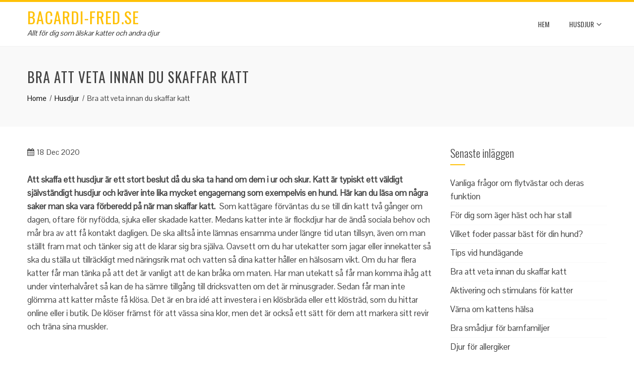

--- FILE ---
content_type: text/html; charset=utf-8
request_url: https://bacardi-fred.se/innan-du-skaffar-katt/
body_size: 5185
content:
<!DOCTYPE html>
<html lang="sv-SE">
    <head>
        <meta charset="UTF-8">
        <meta name="viewport" content="width=device-width, initial-scale=1">
        <link rel="profile" href="https://gmpg.org/xfn/11">

        <title>Bra att veta innan du skaffar katt &#8211; bacardi-fred.se</title>
<link rel='dns-prefetch' href='https://bacardi-fred.se' />
<link rel='dns-prefetch' href='//fonts.googleapis.com' />
<link rel="alternate" type="application/rss+xml" title="bacardi-fred.se &raquo; flöde" href="https://bacardi-fred.se/feed/" />
<link rel='stylesheet' id='formidable-css'  href='https://bacardi-fred.se/wp-content/plugins/formidable/css/formidableforms6402.css?ver=15946' type='text/css' media='all' />
<link rel='stylesheet' id='contact-form-7-css'  href='https://bacardi-fred.se/wp-content/plugins/contact-form-7/includes/css/styles.css?ver=5.1.9' type='text/css' media='all' />
<link rel='stylesheet' id='wp-polls-css'  href='https://bacardi-fred.se/wp-content/plugins/wp-polls/polls-css.css?ver=2.75.6' type='text/css' media='all' />
<style id='wp-polls-inline-css' type='text/css'>
.wp-polls .pollbar {
	margin: 1px;
	font-size: -2px;
	line-height: px;
	height: px;
	background-image: url('https://bacardi-fred.se/wp-content/plugins/wp-polls/images/pollbg.gif');
	border: 1px solid #;
}

</style>
<link rel='stylesheet' id='animate-css'  href='https://bacardi-fred.se/wp-content/themes/total/css/animate.css?ver=1.2.54' type='text/css' media='all' />
<link rel='stylesheet' id='font-awesome-css'  href='https://bacardi-fred.se/wp-content/themes/total/css/font-awesome.css?ver=1.2.54' type='text/css' media='all' />
<link rel='stylesheet' id='owl-carousel-css'  href='https://bacardi-fred.se/wp-content/themes/total/css/owl.carousel.css?ver=1.2.54' type='text/css' media='all' />
<link rel='stylesheet' id='nivo-lightbox-css'  href='https://bacardi-fred.se/wp-content/themes/total/css/nivo-lightbox.css?ver=1.2.54' type='text/css' media='all' />
<link rel='stylesheet' id='total-style-css'  href='https://bacardi-fred.se/wp-content/themes/total/style.css?ver=1.2.54' type='text/css' media='all' />
<style id='total-style-inline-css' type='text/css'>
button,input[type='button'],input[type='reset'],input[type='submit'],.widget-area .widget-title:after,h3#reply-title:after,h3.comments-title:after,.nav-previous a,.nav-next a,.pagination .page-numbers,.ht-main-navigation .ht-menu li:hover > a,.ht-main-navigation .ht-menu .current_page_item > a,.ht-main-navigation .ht-menu .current-menu-item > a,.ht-main-navigation .ht-menu .current_page_ancestor > a,.ht-main-navigation .ht-menu .current > a,.ht-slide-cap-title span,.ht-progress-bar-length,#ht-featured-post-section,.ht-featured-icon,.ht-service-post-wrap:after,.ht-service-icon,.ht-team-social-id a,.ht-counter:after,.ht-counter:before,.ht-testimonial-wrap .owl-carousel .owl-nav .owl-prev,.ht-testimonial-wrap .owl-carousel .owl-nav .owl-next,.ht-blog-read-more a,.ht-cta-buttons a.ht-cta-button1,.ht-cta-buttons a.ht-cta-button2:hover,#ht-back-top:hover,.entry-readmore a,.woocommerce #respond input#submit,.woocommerce a.button,.woocommerce button.button,.woocommerce input.button,.woocommerce ul.products li.product:hover .button,.woocommerce #respond input#submit.alt,.woocommerce a.button.alt,.woocommerce button.button.alt,.woocommerce input.button.alt,.woocommerce nav.woocommerce-pagination ul li a,.woocommerce nav.woocommerce-pagination ul li span,.woocommerce span.onsale,.woocommerce div.product .woocommerce-tabs ul.tabs li.active,.woocommerce #respond input#submit.disabled,.woocommerce #respond input#submit:disabled,.woocommerce #respond input#submit:disabled[disabled],.woocommerce a.button.disabled,.woocommerce a.button:disabled,.woocommerce a.button:disabled[disabled],.woocommerce button.button.disabled,.woocommerce button.button:disabled,.woocommerce button.button:disabled[disabled],.woocommerce input.button.disabled,.woocommerce input.button:disabled,.woocommerce input.button:disabled[disabled],.woocommerce #respond input#submit.alt.disabled,.woocommerce #respond input#submit.alt.disabled:hover,.woocommerce #respond input#submit.alt:disabled,.woocommerce #respond input#submit.alt:disabled:hover,.woocommerce #respond input#submit.alt:disabled[disabled],.woocommerce #respond input#submit.alt:disabled[disabled]:hover,.woocommerce a.button.alt.disabled,.woocommerce a.button.alt.disabled:hover,.woocommerce a.button.alt:disabled,.woocommerce a.button.alt:disabled:hover,.woocommerce a.button.alt:disabled[disabled],.woocommerce a.button.alt:disabled[disabled]:hover,.woocommerce button.button.alt.disabled,.woocommerce button.button.alt.disabled:hover,.woocommerce button.button.alt:disabled,.woocommerce button.button.alt:disabled:hover,.woocommerce button.button.alt:disabled[disabled],.woocommerce button.button.alt:disabled[disabled]:hover,.woocommerce input.button.alt.disabled,.woocommerce input.button.alt.disabled:hover,.woocommerce input.button.alt:disabled,.woocommerce input.button.alt:disabled:hover,.woocommerce input.button.alt:disabled[disabled],.woocommerce input.button.alt:disabled[disabled]:hover,.woocommerce .widget_price_filter .ui-slider .ui-slider-range,.woocommerce-MyAccount-navigation-link a{background:#FFC107}
a,a:hover,.ht-post-info .entry-date span.ht-day,.entry-categories .fa,.widget-area a:hover,.comment-list a:hover,.no-comments,.ht-site-title a,.woocommerce .woocommerce-breadcrumb a:hover,#total-breadcrumbs a:hover,.ht-featured-link a,.ht-portfolio-cat-name-list .fa,.ht-portfolio-cat-name:hover,.ht-portfolio-cat-name.active,.ht-portfolio-caption a,.ht-team-detail,.ht-counter-icon,.woocommerce ul.products li.product .price,.woocommerce div.product p.price,.woocommerce div.product span.price,.woocommerce .product_meta a:hover,.woocommerce-error:before,.woocommerce-info:before,.woocommerce-message:before{color:#FFC107}
.ht-main-navigation .ht-menu ul ul,.ht-featured-link a,.ht-counter,.ht-testimonial-wrap .owl-carousel .owl-item img,.ht-blog-post,#ht-colophon,.woocommerce ul.products li.product:hover,.woocommerce-page ul.products li.product:hover,.woocommerce #respond input#submit,.woocommerce a.button,.woocommerce button.button,.woocommerce input.button,.woocommerce ul.products li.product:hover .button,.woocommerce #respond input#submit.alt,.woocommerce a.button.alt,.woocommerce button.button.alt,.woocommerce input.button.alt,.woocommerce div.product .woocommerce-tabs ul.tabs,.woocommerce #respond input#submit.alt.disabled,.woocommerce #respond input#submit.alt.disabled:hover,.woocommerce #respond input#submit.alt:disabled,.woocommerce #respond input#submit.alt:disabled:hover,.woocommerce #respond input#submit.alt:disabled[disabled],.woocommerce #respond input#submit.alt:disabled[disabled]:hover,.woocommerce a.button.alt.disabled,.woocommerce a.button.alt.disabled:hover,.woocommerce a.button.alt:disabled,.woocommerce a.button.alt:disabled:hover,.woocommerce a.button.alt:disabled[disabled],.woocommerce a.button.alt:disabled[disabled]:hover,.woocommerce button.button.alt.disabled,.woocommerce button.button.alt.disabled:hover,.woocommerce button.button.alt:disabled,.woocommerce button.button.alt:disabled:hover,.woocommerce button.button.alt:disabled[disabled],.woocommerce button.button.alt:disabled[disabled]:hover,.woocommerce input.button.alt.disabled,.woocommerce input.button.alt.disabled:hover,.woocommerce input.button.alt:disabled,.woocommerce input.button.alt:disabled:hover,.woocommerce input.button.alt:disabled[disabled],.woocommerce input.button.alt:disabled[disabled]:hover,.woocommerce .widget_price_filter .ui-slider .ui-slider-handle{border-color:#FFC107}
#ht-masthead,.woocommerce-error,.woocommerce-info,.woocommerce-message{border-top-color:#FFC107}
.nav-next a:after{border-left-color:#FFC107}
.nav-previous a:after{border-right-color:#FFC107}
.ht-active .ht-service-icon{box-shadow:0px 0px 0px 2px #FFF,0px 0px 0px 4px #FFC107}
.woocommerce ul.products li.product .onsale:after{border-color:transparent transparent #e6ae06 #e6ae06}
.woocommerce span.onsale:after{border-color:transparent #e6ae06 #e6ae06 transparent}
.ht-portfolio-caption,.ht-team-member-excerpt,.ht-title-wrap{background:rgba(255,193,7,0.9)}
@media screen and (max-width:1000px){.toggle-bar,#ht-site-navigation{background:#FFC107}}
</style>
<link rel='stylesheet' id='total-fonts-css'  href='//fonts.googleapis.com/css?family=Pontano+Sans%7COswald%3A400%2C700%2C300&#038;subset=latin%2Clatin-ext&#038;display=swap' type='text/css' media='all' />
<link rel='stylesheet' id='latest-posts-style-css'  href='https://bacardi-fred.se/wp-content/plugins/latest-posts/assets/css/style.css?ver=4.8.3' type='text/css' media='all' />
<script type='text/javascript' src='https://bacardi-fred.se/wp-includes/js/jquery/jquery.js?ver=1.12.4'></script>
<script type='text/javascript' src='https://bacardi-fred.se/wp-includes/js/jquery/jquery-migrate.min.js?ver=1.4.1'></script>
<script type='text/javascript' src='https://bacardi-fred.se/wp-includes/js/imagesloaded.min.js?ver=3.2.0'></script>
<script type='text/javascript' src='https://bacardi-fred.se/wp-content/themes/total/js/jquery.stellar.js?ver=1.2.54'></script>
<link rel='https://api.w.org/' href='https://bacardi-fred.se/wp-json/' />
<link rel="EditURI" type="application/rsd+xml" title="RSD" href="https://bacardi-fred.se/xmlrpc.php?rsd" />
<link rel="wlwmanifest" type="application/wlwmanifest+xml" href="https://bacardi-fred.se/wp-includes/wlwmanifest.xml" /> 
<link rel='prev' title='Aktivering och stimulans för katter' href='https://bacardi-fred.se/aktivering-och-stimulans-for-katter/' />
<link rel='next' title='Tips vid hundägande' href='https://bacardi-fred.se/tips-vid-hundagande/' />
<meta name="generator" content="WordPress 4.8.3" />
<link rel="canonical" href="https://bacardi-fred.se/innan-du-skaffar-katt/" />
<link rel='shortlink' href='https://bacardi-fred.se/?p=45' />
<link rel="alternate" type="application/json+oembed" href="https://bacardi-fred.se/wp-json/oembed/1.0/embed?url=https%3A%2F%2Fbacardi-fred.se%2Finnan-du-skaffar-katt%2F" />
<link rel="alternate" type="text/xml+oembed" href="https://bacardi-fred.se/wp-json/oembed/1.0/embed?url=https%3A%2F%2Fbacardi-fred.se%2Finnan-du-skaffar-katt%2F&#038;format=xml" />
<style>.ht-service-left-bg{ background-image:url();}#ht-counter-section{ background-image:url();}#ht-cta-section{ background-image:url();}</style><!-- All in one Favicon 4.7 --><meta name="description" content=""><meta name="keywords" content="">    </head>

    <body class="post-template-default single single-post postid-45 single-format-standard group-blog ht_right_sidebar ht-titlebar-enabled columns-3">
                <div id="ht-page">
            <a class="skip-link screen-reader-text" href="#ht-content">Skip to content</a>
            <header id="ht-masthead" class="ht-site-header">
                <div class="ht-container ht-clearfix">
                    <div id="ht-site-branding">
                                                        <p class="ht-site-title"><a href="https://bacardi-fred.se/" rel="home">bacardi-fred.se</a></p>
                                                        <p class="ht-site-description"><a href="https://bacardi-fred.se/" rel="home">Allt för dig som älskar katter och andra djur</a></p>
                                            </div><!-- .site-branding -->
                    
                    <a href="#" class="toggle-bar"><span></span></a>
                    <nav id="ht-site-navigation" class="ht-main-navigation">
                        <div class="ht-menu ht-clearfix"><ul id="menu-meny" class="ht-clearfix"><li id="menu-item-13" class="menu-item menu-item-type-custom menu-item-object-custom menu-item-home menu-item-13"><a href="https://bacardi-fred.se">Hem</a></li>
<li id="menu-item-15" class="menu-item menu-item-type-taxonomy menu-item-object-category current-post-ancestor current-menu-parent current-post-parent menu-item-has-children menu-item-15"><a href="https://bacardi-fred.se/category/husdjur/">Husdjur</a>
<ul  class="sub-menu">
	<li id="menu-item-16" class="menu-item menu-item-type-taxonomy menu-item-object-category menu-item-16"><a href="https://bacardi-fred.se/category/katter/">Katter</a></li>
</ul>
</li>
</ul></div>                    </nav><!-- #ht-site-navigation -->
                </div>
            </header><!-- #ht-masthead -->

            <div id="ht-content" class="ht-site-content ht-clearfix">    <header class="ht-main-header">
        <div class="ht-container">
            <h1 class="ht-main-title">Bra att veta innan du skaffar katt</h1>            <nav role="navigation" aria-label="Breadcrumbs" class="breadcrumb-trail breadcrumbs" itemprop="breadcrumb"><ul class="trail-items" itemscope itemtype="http://schema.org/BreadcrumbList"><meta name="numberOfItems" content="3" /><meta name="itemListOrder" content="Ascending" /><li itemprop="itemListElement" itemscope itemtype="http://schema.org/ListItem" class="trail-item trail-begin"><a href="https://bacardi-fred.se/" rel="home" itemprop="item"><span itemprop="name">Home</span></a><meta itemprop="position" content="1" /></li><li itemprop="itemListElement" itemscope itemtype="http://schema.org/ListItem" class="trail-item"><a href="https://bacardi-fred.se/category/husdjur/" itemprop="item"><span itemprop="name">Husdjur</span></a><meta itemprop="position" content="2" /></li><li itemprop="itemListElement" itemscope itemtype="http://schema.org/ListItem" class="trail-item trail-end"><span itemprop="name">Bra att veta innan du skaffar katt</span><meta itemprop="position" content="3" /></li></ul></nav>        </div>
    </header><!-- .entry-header -->

<div class="ht-container">
    <div id="primary" class="content-area">
        <main id="main" class="site-main">

            
                
<article id="post-45" class="post-45 post type-post status-publish format-standard category-husdjur">

    <div class="entry-content">
        <div class="single-entry-meta">
            <span class="entry-date published updated"><span class="ht-day">18</span><span class="ht-month-year">Dec 2020</span></span><span class="byline"> by <span class="author vcard"><a class="url fn n" href="https://bacardi-fred.se">Fred Bacardi</a></span></span>        </div><!-- .entry-meta -->
        <p><strong>Att skaffa ett husdjur är ett stort beslut då du ska ta hand om dem i ur och skur. Katt är typiskt ett väldigt självständigt husdjur och kräver inte lika mycket engagemang som exempelvis en hund. Här kan du läsa om några saker man ska vara förberedd på när man skaffar katt. </strong> Som kattägare förväntas du se till din katt två gånger om dagen, oftare för nyfödda, sjuka eller skadade katter. Medans katter inte är flockdjur har de ändå sociala behov och mår bra av att få kontakt dagligen. De ska alltså inte lämnas ensamma under längre tid utan tillsyn, även om man ställt fram mat och tänker sig att de klarar sig bra själva. Oavsett om du har utekatter som jagar eller innekatter så ska du ställa ut tillräckligt med näringsrik mat och vatten så dina katter håller en hälsosam vikt. Om du har flera katter får man tänka på att det är vanligt att de kan bråka om maten. Har man utekatt så får man komma ihåg att under vinterhalvåret så kan de ha sämre tillgång till dricksvatten om det är minusgrader. Sedan får man inte glömma att katter måste få klösa. Det är en bra idé att investera i en klösbräda eller ett klösträd, som du hittar online eller i butik. De klöser främst för att vässa sina klor, men det är också ett sätt för dem att markera sitt revir och träna sina muskler.</p>
            </div><!-- .entry-content -->

</article><!-- #post-## -->


                
            
        </main><!-- #main -->
    </div><!-- #primary -->

        <div id="secondary" class="widget-area">
        		<aside id="recent-posts-6" class="widget widget_recent_entries">		<h4 class="widget-title">Senaste inläggen</h4>		<ul>
					<li>
				<a href="https://bacardi-fred.se/vanliga-fragor-om-flytvastar-och-deras-funktion/">Vanliga frågor om flytvästar och deras funktion</a>
						</li>
					<li>
				<a href="https://bacardi-fred.se/for-dig-som-ager-hast-och-har-stall-2/">För dig som äger häst och har stall</a>
						</li>
					<li>
				<a href="https://bacardi-fred.se/vilket-foder-passar-bast-for-din-hund/">Vilket foder passar bäst för din hund?</a>
						</li>
					<li>
				<a href="https://bacardi-fred.se/tips-vid-hundagande/">Tips vid hundägande</a>
						</li>
					<li>
				<a href="https://bacardi-fred.se/innan-du-skaffar-katt/">Bra att veta innan du skaffar katt</a>
						</li>
					<li>
				<a href="https://bacardi-fred.se/aktivering-och-stimulans-for-katter/">Aktivering och stimulans för katter</a>
						</li>
					<li>
				<a href="https://bacardi-fred.se/varna-om-kattens-halsa/">Värna om kattens hälsa</a>
						</li>
					<li>
				<a href="https://bacardi-fred.se/bra-smadjur-for-barnfamiljer/">Bra smådjur för barnfamiljer</a>
						</li>
					<li>
				<a href="https://bacardi-fred.se/djur-for-allergiker/">Djur för allergiker</a>
						</li>
					<li>
				<a href="https://bacardi-fred.se/satt-ett-halsband-pa-din-katt/">Sätt ett halsband på din katt</a>
						</li>
					<li>
				<a href="https://bacardi-fred.se/katter-bade-sallskap-och-hobby/">Katter för både sällskap och hobby</a>
						</li>
				</ul>
		</aside>		    </div><!-- #secondary -->
    
</div>


</div><!-- #content -->

<footer id="ht-colophon" class="ht-site-footer">
    
    <div id="ht-bottom-footer">
        <div class="ht-container">
            <div class="ht-site-info">
                WordPress Theme                <span class="sep"> | </span>
                <a href="https://hashthemes.com/wordpress-theme/total/" target="_blank">Total</a> by HashThemes            </div><!-- #site-info -->
        </div>
    </div>
</footer><!-- #colophon -->
</div><!-- #page -->

<div id="ht-back-top" class="ht-hide"><i class="fa fa-angle-up" aria-hidden="true"></i></div>
    <script type='text/javascript'>
/* <![CDATA[ */
var wpcf7 = {"apiSettings":{"root":"https:\/\/bacardi-fred.se\/wp-json\/contact-form-7\/v1","namespace":"contact-form-7\/v1"},"cached":"1"};
/* ]]> */
</script>
<script type='text/javascript' src='https://bacardi-fred.se/wp-content/plugins/contact-form-7/includes/js/scripts.js?ver=5.1.9'></script>
<script type='text/javascript'>
/* <![CDATA[ */
var pollsL10n = {"ajax_url":"https:\/\/bacardi-fred.se\/wp-admin\/admin-ajax.php","text_wait":"Your last request is still being processed. Please wait a while ...","text_valid":"Please choose a valid poll answer.","text_multiple":"Maximum number of choices allowed: ","show_loading":"0","show_fading":"0"};
/* ]]> */
</script>
<script type='text/javascript' src='https://bacardi-fred.se/wp-content/plugins/wp-polls/polls-js.js?ver=2.75.6'></script>
<script type='text/javascript' src='https://bacardi-fred.se/wp-content/themes/total/js/jquery.nav.js?ver=1.2.54'></script>
<script type='text/javascript' src='https://bacardi-fred.se/wp-content/themes/total/js/owl.carousel.js?ver=1.2.54'></script>
<script type='text/javascript' src='https://bacardi-fred.se/wp-content/themes/total/js/isotope.pkgd.js?ver=1.2.54'></script>
<script type='text/javascript' src='https://bacardi-fred.se/wp-content/themes/total/js/nivo-lightbox.js?ver=1.2.54'></script>
<script type='text/javascript' src='https://bacardi-fred.se/wp-content/themes/total/js/superfish.js?ver=1.2.54'></script>
<script type='text/javascript' src='https://bacardi-fred.se/wp-content/themes/total/js/odometer.js?ver=1.2.54'></script>
<script type='text/javascript' src='https://bacardi-fred.se/wp-content/themes/total/js/waypoint.js?ver=1.2.54'></script>
<script type='text/javascript'>
/* <![CDATA[ */
var total_localize = {"template_path":"https:\/\/bacardi-fred.se\/wp-content\/themes\/total"};
/* ]]> */
</script>
<script type='text/javascript' src='https://bacardi-fred.se/wp-content/themes/total/js/total-custom.js?ver=1.2.54'></script>
<script type='text/javascript' src='https://bacardi-fred.se/wp-includes/js/wp-embed.min.js?ver=4.8.3'></script>

</body>
</html>

--- FILE ---
content_type: application/javascript; charset=utf-8
request_url: https://bacardi-fred.se/wp-content/themes/total/js/jquery.stellar.js?ver=1.2.54
body_size: 4887
content:
/*!
 * Stellar.js v0.6.2
 * http://markdalgleish.com/projects/stellar.js
 *
 * Copyright 2014, Mark Dalgleish
 * This content is released under the MIT license
 * http://markdalgleish.mit-license.org
 */

;(function($, window, document, undefined) {

	var pluginName = 'stellar',
		defaults = {
			scrollProperty: 'scroll',
			positionProperty: 'position',
			horizontalScrolling: true,
			verticalScrolling: true,
			horizontalOffset: 0,
			verticalOffset: 0,
			responsive: false,
			parallaxBackgrounds: true,
			parallaxElements: true,
			hideDistantElements: true,
			hideElement: function($elem) { $elem.hide(); },
			showElement: function($elem) { $elem.show(); }
		},

		scrollProperty = {
			scroll: {
				getLeft: function($elem) { return $elem.scrollLeft(); },
				setLeft: function($elem, val) { $elem.scrollLeft(val); },

				getTop: function($elem) { return $elem.scrollTop();	},
				setTop: function($elem, val) { $elem.scrollTop(val); }
			},
			position: {
				getLeft: function($elem) { return parseInt($elem.css('left'), 10) * -1; },
				getTop: function($elem) { return parseInt($elem.css('top'), 10) * -1; }
			},
			margin: {
				getLeft: function($elem) { return parseInt($elem.css('margin-left'), 10) * -1; },
				getTop: function($elem) { return parseInt($elem.css('margin-top'), 10) * -1; }
			},
			transform: {
				getLeft: function($elem) {
					var computedTransform = getComputedStyle($elem[0])[prefixedTransform];
					return (computedTransform !== 'none' ? parseInt(computedTransform.match(/(-?[0-9]+)/g)[4], 10) * -1 : 0);
				},
				getTop: function($elem) {
					var computedTransform = getComputedStyle($elem[0])[prefixedTransform];
					return (computedTransform !== 'none' ? parseInt(computedTransform.match(/(-?[0-9]+)/g)[5], 10) * -1 : 0);
				}
			}
		},

		positionProperty = {
			position: {
				setLeft: function($elem, left) { $elem.css('left', left); },
				setTop: function($elem, top) { $elem.css('top', top); }
			},
			transform: {
				setPosition: function($elem, left, startingLeft, top, startingTop) {
					$elem[0].style[prefixedTransform] = 'translate3d(' + (left - startingLeft) + 'px, ' + (top - startingTop) + 'px, 0)';
				}
			}
		},

		// Returns a function which adds a vendor prefix to any CSS property name
		vendorPrefix = (function() {
			var prefixes = /^(Moz|Webkit|Khtml|O|ms|Icab)(?=[A-Z])/,
				style = $('script')[0].style,
				prefix = '',
				prop;

			for (prop in style) {
				if (prefixes.test(prop)) {
					prefix = prop.match(prefixes)[0];
					break;
				}
			}

			if ('WebkitOpacity' in style) { prefix = 'Webkit'; }
			if ('KhtmlOpacity' in style) { prefix = 'Khtml'; }

			return function(property) {
				return prefix + (prefix.length > 0 ? property.charAt(0).toUpperCase() + property.slice(1) : property);
			};
		}()),

		prefixedTransform = vendorPrefix('transform'),

		supportsBackgroundPositionXY = $('<div />', { style: 'background:#fff' }).css('background-position-x') !== undefined,

		setBackgroundPosition = (supportsBackgroundPositionXY ?
			function($elem, x, y) {
				$elem.css({
					'background-position-x': x,
					'background-position-y': y
				});
			} :
			function($elem, x, y) {
				$elem.css('background-position', x + ' ' + y);
			}
		),

		getBackgroundPosition = (supportsBackgroundPositionXY ?
			function($elem) {
				return [
					$elem.css('background-position-x'),
					$elem.css('background-position-y')
				];
			} :
			function($elem) {
				return $elem.css('background-position').split(' ');
			}
		),

		requestAnimFrame = (
			window.requestAnimationFrame       ||
			window.webkitRequestAnimationFrame ||
			window.mozRequestAnimationFrame    ||
			window.oRequestAnimationFrame      ||
			window.msRequestAnimationFrame     ||
			function(callback) {
				setTimeout(callback, 1000 / 60);
			}
		);

	function Plugin(element, options) {
		this.element = element;
		this.options = $.extend({}, defaults, options);

		this._defaults = defaults;
		this._name = pluginName;

		this.init();
	}

	Plugin.prototype = {
		init: function() {
			this.options.name = pluginName + '_' + Math.floor(Math.random() * 1e9);

			this._defineElements();
			this._defineGetters();
			this._defineSetters();
			this._handleWindowLoadAndResize();
			this._detectViewport();

			this.refresh({ firstLoad: true });

			if (this.options.scrollProperty === 'scroll') {
				this._handleScrollEvent();
			} else {
				this._startAnimationLoop();
			}
		},
		_defineElements: function() {
			if (this.element === document.body) this.element = window;
			this.$scrollElement = $(this.element);
			this.$element = (this.element === window ? $('body') : this.$scrollElement);
			this.$viewportElement = (this.options.viewportElement !== undefined ? $(this.options.viewportElement) : (this.$scrollElement[0] === window || this.options.scrollProperty === 'scroll' ? this.$scrollElement : this.$scrollElement.parent()) );
		},
		_defineGetters: function() {
			var self = this,
				scrollPropertyAdapter = scrollProperty[self.options.scrollProperty];

			this._getScrollLeft = function() {
				return scrollPropertyAdapter.getLeft(self.$scrollElement);
			};

			this._getScrollTop = function() {
				return scrollPropertyAdapter.getTop(self.$scrollElement);
			};
		},
		_defineSetters: function() {
			var self = this,
				scrollPropertyAdapter = scrollProperty[self.options.scrollProperty],
				positionPropertyAdapter = positionProperty[self.options.positionProperty],
				setScrollLeft = scrollPropertyAdapter.setLeft,
				setScrollTop = scrollPropertyAdapter.setTop;

			this._setScrollLeft = (typeof setScrollLeft === 'function' ? function(val) {
				setScrollLeft(self.$scrollElement, val);
			} : $.noop);

			this._setScrollTop = (typeof setScrollTop === 'function' ? function(val) {
				setScrollTop(self.$scrollElement, val);
			} : $.noop);

			this._setPosition = positionPropertyAdapter.setPosition ||
				function($elem, left, startingLeft, top, startingTop) {
					if (self.options.horizontalScrolling) {
						positionPropertyAdapter.setLeft($elem, left, startingLeft);
					}

					if (self.options.verticalScrolling) {
						positionPropertyAdapter.setTop($elem, top, startingTop);
					}
				};
		},
		_handleWindowLoadAndResize: function() {
			var self = this,
				$window = $(window);

			if (self.options.responsive) {
				$window.bind('load.' + this.name, function() {
					self.refresh();
				});
			}

			$window.bind('resize.' + this.name, function() {
				self._detectViewport();

				if (self.options.responsive) {
					self.refresh();
				}
			});
		},
		refresh: function(options) {
			var self = this,
				oldLeft = self._getScrollLeft(),
				oldTop = self._getScrollTop();

			if (!options || !options.firstLoad) {
				this._reset();
			}

			this._setScrollLeft(0);
			this._setScrollTop(0);

			this._setOffsets();
			this._findParticles();
			this._findBackgrounds();

			// Fix for WebKit background rendering bug
			if (options && options.firstLoad && /WebKit/.test(navigator.userAgent)) {
				$(window).load(function() {
					var oldLeft = self._getScrollLeft(),
						oldTop = self._getScrollTop();

					self._setScrollLeft(oldLeft + 1);
					self._setScrollTop(oldTop + 1);

					self._setScrollLeft(oldLeft);
					self._setScrollTop(oldTop);
				});
			}

			this._setScrollLeft(oldLeft);
			this._setScrollTop(oldTop);
		},
		_detectViewport: function() {
			var viewportOffsets = this.$viewportElement.offset(),
				hasOffsets = viewportOffsets !== null && viewportOffsets !== undefined;

			this.viewportWidth = this.$viewportElement.width();
			this.viewportHeight = this.$viewportElement.height();

			this.viewportOffsetTop = (hasOffsets ? viewportOffsets.top : 0);
			this.viewportOffsetLeft = (hasOffsets ? viewportOffsets.left : 0);
		},
		_findParticles: function() {
			var self = this,
				scrollLeft = this._getScrollLeft(),
				scrollTop = this._getScrollTop();

			if (this.particles !== undefined) {
				for (var i = this.particles.length - 1; i >= 0; i--) {
					this.particles[i].$element.data('stellar-elementIsActive', undefined);
				}
			}

			this.particles = [];

			if (!this.options.parallaxElements) return;

			this.$element.find('[data-stellar-ratio]').each(function(i) {
				var $this = $(this),
					horizontalOffset,
					verticalOffset,
					positionLeft,
					positionTop,
					marginLeft,
					marginTop,
					$offsetParent,
					offsetLeft,
					offsetTop,
					parentOffsetLeft = 0,
					parentOffsetTop = 0,
					tempParentOffsetLeft = 0,
					tempParentOffsetTop = 0;

				// Ensure this element isn't already part of another scrolling element
				if (!$this.data('stellar-elementIsActive')) {
					$this.data('stellar-elementIsActive', this);
				} else if ($this.data('stellar-elementIsActive') !== this) {
					return;
				}

				self.options.showElement($this);

				// Save/restore the original top and left CSS values in case we refresh the particles or destroy the instance
				if (!$this.data('stellar-startingLeft')) {
					$this.data('stellar-startingLeft', $this.css('left'));
					$this.data('stellar-startingTop', $this.css('top'));
				} else {
					$this.css('left', $this.data('stellar-startingLeft'));
					$this.css('top', $this.data('stellar-startingTop'));
				}

				positionLeft = $this.position().left;
				positionTop = $this.position().top;

				// Catch-all for margin top/left properties (these evaluate to 'auto' in IE7 and IE8)
				marginLeft = ($this.css('margin-left') === 'auto') ? 0 : parseInt($this.css('margin-left'), 10);
				marginTop = ($this.css('margin-top') === 'auto') ? 0 : parseInt($this.css('margin-top'), 10);

				offsetLeft = $this.offset().left - marginLeft;
				offsetTop = $this.offset().top - marginTop;

				// Calculate the offset parent
				$this.parents().each(function() {
					var $this = $(this);

					if ($this.data('stellar-offset-parent') === true) {
						parentOffsetLeft = tempParentOffsetLeft;
						parentOffsetTop = tempParentOffsetTop;
						$offsetParent = $this;

						return false;
					} else {
						tempParentOffsetLeft += $this.position().left;
						tempParentOffsetTop += $this.position().top;
					}
				});

				// Detect the offsets
				horizontalOffset = ($this.data('stellar-horizontal-offset') !== undefined ? $this.data('stellar-horizontal-offset') : ($offsetParent !== undefined && $offsetParent.data('stellar-horizontal-offset') !== undefined ? $offsetParent.data('stellar-horizontal-offset') : self.horizontalOffset));
				verticalOffset = ($this.data('stellar-vertical-offset') !== undefined ? $this.data('stellar-vertical-offset') : ($offsetParent !== undefined && $offsetParent.data('stellar-vertical-offset') !== undefined ? $offsetParent.data('stellar-vertical-offset') : self.verticalOffset));

				// Add our object to the particles collection
				self.particles.push({
					$element: $this,
					$offsetParent: $offsetParent,
					isFixed: $this.css('position') === 'fixed',
					horizontalOffset: horizontalOffset,
					verticalOffset: verticalOffset,
					startingPositionLeft: positionLeft,
					startingPositionTop: positionTop,
					startingOffsetLeft: offsetLeft,
					startingOffsetTop: offsetTop,
					parentOffsetLeft: parentOffsetLeft,
					parentOffsetTop: parentOffsetTop,
					stellarRatio: ($this.data('stellar-ratio') !== undefined ? $this.data('stellar-ratio') : 1),
					width: $this.outerWidth(true),
					height: $this.outerHeight(true),
					isHidden: false
				});
			});
		},
		_findBackgrounds: function() {
			var self = this,
				scrollLeft = this._getScrollLeft(),
				scrollTop = this._getScrollTop(),
				$backgroundElements;

			this.backgrounds = [];

			if (!this.options.parallaxBackgrounds) return;

			$backgroundElements = this.$element.find('[data-stellar-background-ratio]');

			if (this.$element.data('stellar-background-ratio')) {
                $backgroundElements = $backgroundElements.add(this.$element);
			}

			$backgroundElements.each(function() {
				var $this = $(this),
					backgroundPosition = getBackgroundPosition($this),
					horizontalOffset,
					verticalOffset,
					positionLeft,
					positionTop,
					marginLeft,
					marginTop,
					offsetLeft,
					offsetTop,
					$offsetParent,
					parentOffsetLeft = 0,
					parentOffsetTop = 0,
					tempParentOffsetLeft = 0,
					tempParentOffsetTop = 0;

				// Ensure this element isn't already part of another scrolling element
				if (!$this.data('stellar-backgroundIsActive')) {
					$this.data('stellar-backgroundIsActive', this);
				} else if ($this.data('stellar-backgroundIsActive') !== this) {
					return;
				}

				// Save/restore the original top and left CSS values in case we destroy the instance
				if (!$this.data('stellar-backgroundStartingLeft')) {
					$this.data('stellar-backgroundStartingLeft', backgroundPosition[0]);
					$this.data('stellar-backgroundStartingTop', backgroundPosition[1]);
				} else {
					setBackgroundPosition($this, $this.data('stellar-backgroundStartingLeft'), $this.data('stellar-backgroundStartingTop'));
				}

				// Catch-all for margin top/left properties (these evaluate to 'auto' in IE7 and IE8)
				marginLeft = ($this.css('margin-left') === 'auto') ? 0 : parseInt($this.css('margin-left'), 10);
				marginTop = ($this.css('margin-top') === 'auto') ? 0 : parseInt($this.css('margin-top'), 10);

				offsetLeft = $this.offset().left - marginLeft - scrollLeft;
				offsetTop = $this.offset().top - marginTop - scrollTop;
				
				// Calculate the offset parent
				$this.parents().each(function() {
					var $this = $(this);

					if ($this.data('stellar-offset-parent') === true) {
						parentOffsetLeft = tempParentOffsetLeft;
						parentOffsetTop = tempParentOffsetTop;
						$offsetParent = $this;

						return false;
					} else {
						tempParentOffsetLeft += $this.position().left;
						tempParentOffsetTop += $this.position().top;
					}
				});

				// Detect the offsets
				horizontalOffset = ($this.data('stellar-horizontal-offset') !== undefined ? $this.data('stellar-horizontal-offset') : ($offsetParent !== undefined && $offsetParent.data('stellar-horizontal-offset') !== undefined ? $offsetParent.data('stellar-horizontal-offset') : self.horizontalOffset));
				verticalOffset = ($this.data('stellar-vertical-offset') !== undefined ? $this.data('stellar-vertical-offset') : ($offsetParent !== undefined && $offsetParent.data('stellar-vertical-offset') !== undefined ? $offsetParent.data('stellar-vertical-offset') : self.verticalOffset));

				self.backgrounds.push({
					$element: $this,
					$offsetParent: $offsetParent,
					isFixed: $this.css('background-attachment') === 'fixed',
					horizontalOffset: horizontalOffset,
					verticalOffset: verticalOffset,
					startingValueLeft: backgroundPosition[0],
					startingValueTop: backgroundPosition[1],
					startingBackgroundPositionLeft: (isNaN(parseInt(backgroundPosition[0], 10)) ? 0 : parseInt(backgroundPosition[0], 10)),
					startingBackgroundPositionTop: (isNaN(parseInt(backgroundPosition[1], 10)) ? 0 : parseInt(backgroundPosition[1], 10)),
					startingPositionLeft: $this.position().left,
					startingPositionTop: $this.position().top,
					startingOffsetLeft: offsetLeft,
					startingOffsetTop: offsetTop,
					parentOffsetLeft: parentOffsetLeft,
					parentOffsetTop: parentOffsetTop,
					stellarRatio: ($this.data('stellar-background-ratio') === undefined ? 1 : $this.data('stellar-background-ratio'))
				});
			});
		},
		_reset: function() {
			var particle,
				startingPositionLeft,
				startingPositionTop,
				background,
				i;

			for (i = this.particles.length - 1; i >= 0; i--) {
				particle = this.particles[i];
				startingPositionLeft = particle.$element.data('stellar-startingLeft');
				startingPositionTop = particle.$element.data('stellar-startingTop');

				this._setPosition(particle.$element, startingPositionLeft, startingPositionLeft, startingPositionTop, startingPositionTop);

				this.options.showElement(particle.$element);

				particle.$element.data('stellar-startingLeft', null).data('stellar-elementIsActive', null).data('stellar-backgroundIsActive', null);
			}

			for (i = this.backgrounds.length - 1; i >= 0; i--) {
				background = this.backgrounds[i];

				background.$element.data('stellar-backgroundStartingLeft', null).data('stellar-backgroundStartingTop', null);

				setBackgroundPosition(background.$element, background.startingValueLeft, background.startingValueTop);
			}
		},
		destroy: function() {
			this._reset();

			this.$scrollElement.unbind('resize.' + this.name).unbind('scroll.' + this.name);
			this._animationLoop = $.noop;

			$(window).unbind('load.' + this.name).unbind('resize.' + this.name);
		},
		_setOffsets: function() {
			var self = this,
				$window = $(window);

			$window.unbind('resize.horizontal-' + this.name).unbind('resize.vertical-' + this.name);

			if (typeof this.options.horizontalOffset === 'function') {
				this.horizontalOffset = this.options.horizontalOffset();
				$window.bind('resize.horizontal-' + this.name, function() {
					self.horizontalOffset = self.options.horizontalOffset();
				});
			} else {
				this.horizontalOffset = this.options.horizontalOffset;
			}

			if (typeof this.options.verticalOffset === 'function') {
				this.verticalOffset = this.options.verticalOffset();
				$window.bind('resize.vertical-' + this.name, function() {
					self.verticalOffset = self.options.verticalOffset();
				});
			} else {
				this.verticalOffset = this.options.verticalOffset;
			}
		},
		_repositionElements: function() {
			var scrollLeft = this._getScrollLeft(),
				scrollTop = this._getScrollTop(),
				horizontalOffset,
				verticalOffset,
				particle,
				fixedRatioOffset,
				background,
				bgLeft,
				bgTop,
				isVisibleVertical = true,
				isVisibleHorizontal = true,
				newPositionLeft,
				newPositionTop,
				newOffsetLeft,
				newOffsetTop,
				i;

			// First check that the scroll position or container size has changed
			if (this.currentScrollLeft === scrollLeft && this.currentScrollTop === scrollTop && this.currentWidth === this.viewportWidth && this.currentHeight === this.viewportHeight) {
				return;
			} else {
				this.currentScrollLeft = scrollLeft;
				this.currentScrollTop = scrollTop;
				this.currentWidth = this.viewportWidth;
				this.currentHeight = this.viewportHeight;
			}

			// Reposition elements
			for (i = this.particles.length - 1; i >= 0; i--) {
				particle = this.particles[i];

				fixedRatioOffset = (particle.isFixed ? 1 : 0);

				// Calculate position, then calculate what the particle's new offset will be (for visibility check)
				if (this.options.horizontalScrolling) {
					newPositionLeft = (scrollLeft + particle.horizontalOffset + this.viewportOffsetLeft + particle.startingPositionLeft - particle.startingOffsetLeft + particle.parentOffsetLeft) * -(particle.stellarRatio + fixedRatioOffset - 1) + particle.startingPositionLeft;
					newOffsetLeft = newPositionLeft - particle.startingPositionLeft + particle.startingOffsetLeft;
				} else {
					newPositionLeft = particle.startingPositionLeft;
					newOffsetLeft = particle.startingOffsetLeft;
				}

				if (this.options.verticalScrolling) {
					newPositionTop = (scrollTop + particle.verticalOffset + this.viewportOffsetTop + particle.startingPositionTop - particle.startingOffsetTop + particle.parentOffsetTop) * -(particle.stellarRatio + fixedRatioOffset - 1) + particle.startingPositionTop;
					newOffsetTop = newPositionTop - particle.startingPositionTop + particle.startingOffsetTop;
				} else {
					newPositionTop = particle.startingPositionTop;
					newOffsetTop = particle.startingOffsetTop;
				}

				// Check visibility
				if (this.options.hideDistantElements) {
					isVisibleHorizontal = !this.options.horizontalScrolling || newOffsetLeft + particle.width > (particle.isFixed ? 0 : scrollLeft) && newOffsetLeft < (particle.isFixed ? 0 : scrollLeft) + this.viewportWidth + this.viewportOffsetLeft;
					isVisibleVertical = !this.options.verticalScrolling || newOffsetTop + particle.height > (particle.isFixed ? 0 : scrollTop) && newOffsetTop < (particle.isFixed ? 0 : scrollTop) + this.viewportHeight + this.viewportOffsetTop;
				}

				if (isVisibleHorizontal && isVisibleVertical) {
					if (particle.isHidden) {
						this.options.showElement(particle.$element);
						particle.isHidden = false;
					}

					this._setPosition(particle.$element, newPositionLeft, particle.startingPositionLeft, newPositionTop, particle.startingPositionTop);
				} else {
					if (!particle.isHidden) {
						this.options.hideElement(particle.$element);
						particle.isHidden = true;
					}
				}
			}

			// Reposition backgrounds
			for (i = this.backgrounds.length - 1; i >= 0; i--) {
				background = this.backgrounds[i];

				fixedRatioOffset = (background.isFixed ? 0 : 1);
				bgLeft = (this.options.horizontalScrolling ? (scrollLeft + background.horizontalOffset - this.viewportOffsetLeft - background.startingOffsetLeft + background.parentOffsetLeft - background.startingBackgroundPositionLeft) * (fixedRatioOffset - background.stellarRatio) + 'px' : background.startingValueLeft);
				bgTop = (this.options.verticalScrolling ? (scrollTop + background.verticalOffset - this.viewportOffsetTop - background.startingOffsetTop + background.parentOffsetTop - background.startingBackgroundPositionTop) * (fixedRatioOffset - background.stellarRatio) + 'px' : background.startingValueTop);

				setBackgroundPosition(background.$element, bgLeft, bgTop);
			}
		},
		_handleScrollEvent: function() {
			var self = this,
				ticking = false;

			var update = function() {
				self._repositionElements();
				ticking = false;
			};

			var requestTick = function() {
				if (!ticking) {
					requestAnimFrame(update);
					ticking = true;
				}
			};
			
			this.$scrollElement.bind('scroll.' + this.name, requestTick);
			requestTick();
		},
		_startAnimationLoop: function() {
			var self = this;

			this._animationLoop = function() {
				requestAnimFrame(self._animationLoop);
				self._repositionElements();
			};
			this._animationLoop();
		}
	};

	$.fn[pluginName] = function (options) {
		var args = arguments;
		if (options === undefined || typeof options === 'object') {
			return this.each(function () {
				if (!$.data(this, 'plugin_' + pluginName)) {
					$.data(this, 'plugin_' + pluginName, new Plugin(this, options));
				}
			});
		} else if (typeof options === 'string' && options[0] !== '_' && options !== 'init') {
			return this.each(function () {
				var instance = $.data(this, 'plugin_' + pluginName);
				if (instance instanceof Plugin && typeof instance[options] === 'function') {
					instance[options].apply(instance, Array.prototype.slice.call(args, 1));
				}
				if (options === 'destroy') {
					$.data(this, 'plugin_' + pluginName, null);
				}
			});
		}
	};

	$[pluginName] = function(options) {
		var $window = $(window);
		return $window.stellar.apply($window, Array.prototype.slice.call(arguments, 0));
	};

	// Expose the scroll and position property function hashes so they can be extended
	$[pluginName].scrollProperty = scrollProperty;
	$[pluginName].positionProperty = positionProperty;

	// Expose the plugin class so it can be modified
	window.Stellar = Plugin;
}(jQuery, this, document));